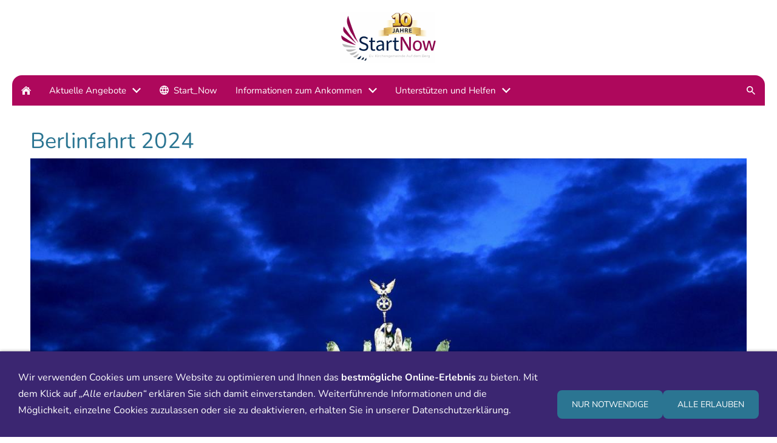

--- FILE ---
content_type: text/html; charset=utf-8
request_url: https://startnow-gruendau.de/aktuelle-angebote/berlinfahrt-2024/
body_size: 26255
content:
<!DOCTYPE html>

<html lang="de" class="sqr">
	<head>
		<meta charset="UTF-8">
		<title>StartNow in Gründau</title>
		<meta name="viewport" content="width=device-width, initial-scale=1.0">
		<meta name="theme-color" content="#ae085c" >
		<link rel="icon" sizes="16x16" href="../../images/pictures/5e8b7988/logo-startnow.png?w=16&amp;h=16&amp;r=3&amp;s=16e4181a905e341fa66cbb2bd77d00f1f84301b9">
		<link rel="icon" sizes="32x32" href="../../images/pictures/5e8b7988/logo-startnow.png?w=32&amp;h=32&amp;r=3&amp;s=429c940c534eec42056bec594d793e0a521466a9">
		<link rel="icon" sizes="48x48" href="../../images/pictures/5e8b7988/logo-startnow.png?w=48&amp;h=48&amp;r=3&amp;s=730eb79faeadcfcfa5da1f4fcc392e6fa11ed824">
		<link rel="icon" sizes="96x96" href="../../images/pictures/5e8b7988/logo-startnow.png?w=96&amp;h=96&amp;r=3&amp;s=0f802ae0e93c1694e85634e38398662aa41e7bbc">
		<link rel="icon" sizes="144x144" href="../../images/pictures/5e8b7988/logo-startnow.png?w=144&amp;h=144&amp;r=3&amp;s=83772d58c1bf7e62b780f98e3785000c006f6407">
		<link rel="icon" sizes="196x196" href="../../images/pictures/5e8b7988/logo-startnow.png?w=192&amp;h=192&amp;r=3&amp;s=f36ab23dcfa306cb4c24dd40350c73a3076d9d4c">
		<link rel="apple-touch-icon" sizes="152x152" href="../../images/pictures/5e8b7988/logo-startnow.png?w=152&amp;h=152&amp;r=3&amp;s=cfa8dc1850fa20540a498e7fb295a08c9689c9ff">
		<link rel="apple-touch-icon" sizes="167x167" href="../../images/pictures/5e8b7988/logo-startnow.png?w=167&amp;h=167&amp;r=3&amp;s=e66793441ebaf9422f24d118a4b397136feba04e">
		<link rel="apple-touch-icon" href="../../images/pictures/5e8b7988/logo-startnow.png?w=180&amp;h=180&amp;r=3&amp;s=8b676cfe0caf9c82a95f95d3f161087941542d16">
		<meta name="generator" content="SIQUANDO Pro (#8282-4165)">
		<meta name="author" content="Ch. Hustedt">
		<meta name="description" content="Startnow Gründau">
		<meta name="keywords" content="Gründau, Startnow, Start, now, Startnow Gründau, Startnow Gruendau, Vielfalt, Toleranz, Flüchtlinge, Flüchtlingshilfe, ev. Kirchengemeinde Auf dem Berg, Multikulti, Ehrenamt, Gelnhausen, Main-Kinzig-Kreis, Pflege Ehrenamt, Hustedt, Haunert, Berk, Auf dem Berg, Integration">
		<meta name="twitter:image" content="https://www.startnow-gruendau.de/images/pictures/brandenburg-gate-g8c985ea55_1920.jpg?w=700&amp;s=dab80f4daf11a9c336bd895245a339e7106fd640">
		<meta property="og:title" content="Dialog und Begegnung schaffen in Berlin">
		<meta property="og:description" content="4 Tage Berlinfahrt: 25.07.2024 - 28.07.2024 Du bist jung, neugierig und interessiert daran, mehr über das Zusammenleben verschiedener religiöser und kultureller Gruppen in Deutschland zu erfahren? D ...">
		<meta property="og:image" content="https://www.startnow-gruendau.de/images/pictures/brandenburg-gate-g8c985ea55_1920.jpg?w=700&amp;s=dab80f4daf11a9c336bd895245a339e7106fd640">
		<meta property="og:url" content="https://www.startnow-gruendau.de/aktuelle-angebote/berlinfahrt-2024/index.html">
		<link rel="stylesheet" href="../../classes/plugins/ngpluginlightbox/css/">
		<link rel="stylesheet" href="../../classes/plugins/ngplugintypography/css/">
		<link rel="stylesheet" href="../../classes/plugins/ngplugincookiewarning/css/">
		<link rel="stylesheet" href="../../classes/plugins/ngpluginlayout/ngpluginlayoutflexr/css/">
		<link rel="stylesheet" href="../../classes/plugins/ngpluginparagraph/ngpluginparagraphbloghead/css/style.css">
		<script src="../../js/jquery.js"></script>
		<script src="../../classes/plugins/ngpluginlightbox/js/lightbox.js"></script>
		<script src="../../classes/plugins/ngplugincookiewarning/js/"></script>
		<script src="../../classes/plugins/ngpluginlayout/ngpluginlayoutflexr/js/dropdown.js"></script>
		<script src="../../classes/plugins/ngpluginlayout/ngpluginlayoutflexr/js/searchbox.js"></script>
		<script src="../../classes/plugins/ngpluginparagraph/ngpluginparagraphbloghead/js/share.js"></script>
		<style>
		<!--
#ngparablogheadw7e840e151426cbb6332783758680418>div { background-color:#000000;color: #ffffff; }
#ngparablogheadw7e840e151426cbb6332783758680418>div>h2, #ngparablogheadw7e840e151426cbb6332783758680418>div>h3 { color:#ffffff; }
#ngparablogheadw7e840e151426cbb6332783758680418>div a { color:#ffffff;text-decoration:none;font-weight:normal; }
#ngparablogheadw7e840e151426cbb6332783758680418>div a:hover { color:#ffffff;text-decoration:underline;font-weight:normal; }

		-->
		</style>
	</head>
	<body>
<a href="#content" class="sqrjumptocontent">Zum Inhalt springen</a>



<div id="outercontainer">

    <div id="filltop">

        

        
                    <div id="logocontainer">
                <div id="logo"><a href="../.."><img width="160" height="84" src="../../images/pictures/5e8b7988/a2c5b1cb-744b-4622-b6a4-af07d7b722a3.png?w=160&amp;h=84&amp;s=50e26db4076304fb9f97d7a8f490c90c71dcd67e" alt="" ></a></div>
            </div>
        
        

                    <div id="navcontainer">
                                <div id="nav" class="sqrnav">

    <div>
        <a href="#" class="sqrnavhide">Navigation ausblenden</a>
        <a href="#" class="sqrnavshow">Navigation einblenden</a>
            </div>

    <ul>

        
        <li class="sqrnavhome"><a href="../../" title=""><span></span></a></li>
<li><a href="../"><span>Aktuelle Angebote</span></a>
<ul>
<li><a href="../ein_abend_mit_fischer_und_schmidt/"><span>10 Jahre StartNow: Ein Abend mit Fischer und Schmidt</span></a></li>
<li><a href="../neue-deutschkurse-ab-september-2025/"><span>Deutschkurse - Einstieg jederzeit möglich</span></a></li>
</ul>
</li>
<li><a href="../../start_now/"><span><svg     width="64" height="64" viewBox="0 0 64.00 64.00" enable-background="new 0 0 64.00 64.00" xml:space="preserve" class="sqpnavicon">
	<path fill="currentColor" d="M 31.9726,3.99629C 16.5166,3.99629 4.00005,16.5404 4.00005,31.9964C 4.00005,47.451 16.5166,59.9964 31.9726,59.9964C 47.4546,59.9964 59.9999,47.451 59.9999,31.9964C 59.9999,16.5404 47.4546,3.99629 31.9726,3.99629 Z M 51.3757,20.7963L 43.1179,20.7963C 42.2211,17.2963 40.9306,13.9358 39.2515,10.8281C 44.4031,12.5917 48.6879,16.1766 51.3757,20.7963 Z M 32,9.70833C 34.3243,13.0689 36.1454,16.7917 37.3485,20.7963L 26.6515,20.7963C 27.856,16.7917 29.6757,13.0689 32,9.70833 Z M 10.3275,37.5964C 9.88031,35.8027 9.60004,33.927 9.60004,31.9964C 9.60004,30.0646 9.88031,28.1887 10.3275,26.3964L 19.7923,26.3964C 19.5683,28.2449 19.4,30.0918 19.4,31.9964C 19.4,33.8995 19.5683,35.7479 19.7923,37.5964L 10.3275,37.5964 Z M 12.6243,43.1964L 20.8834,43.1964C 21.7803,46.6964 23.0683,50.057 24.7485,53.1658C 19.5954,51.3995 15.312,47.8449 12.6243,43.1964 Z M 20.8834,20.7963L 12.6243,20.7963C 15.312,16.1478 19.5954,12.5917 24.7485,10.8281C 23.0683,13.9358 21.7803,17.2963 20.8834,20.7963 Z M 32,54.2844C 29.6757,50.9239 27.856,47.1995 26.6515,43.1964L 37.3485,43.1964C 36.1454,47.1995 34.3243,50.9239 32,54.2844 Z M 38.5515,37.5964L 25.4485,37.5964C 25.1954,35.7479 25,33.8995 25,31.9964C 25,30.0918 25.1954,28.2161 25.4485,26.3964L 38.5515,26.3964C 38.8031,28.2161 39,30.0918 39,31.9964C 39,33.8995 38.8031,35.7479 38.5515,37.5964 Z M 39.2515,53.1658C 40.9306,50.057 42.2211,46.6964 43.1179,43.1964L 51.3757,43.1964C 48.6879,47.8175 44.4031,51.3995 39.2515,53.1658 Z M 44.2063,37.5964C 44.4306,35.7479 44.6,33.8995 44.6,31.9964C 44.6,30.0918 44.4306,28.2449 44.2063,26.3964L 53.6725,26.3964C 54.121,28.1887 54.4,30.0646 54.4,31.9964C 54.4,33.927 54.121,35.8027 53.6725,37.5964L 44.2063,37.5964 Z "/>
</svg>Start_Now</span></a></li>
<li><a href="../../informationen-fuer-gefluechtete/"><span>Informationen zum Ankommen</span></a>
<ul>
<li><a href="../../informationen-fuer-gefluechtete/startsport/"><span><svg     width="64" height="64" viewBox="0 0 64.00 64.00" enable-background="new 0 0 64.00 64.00" xml:space="preserve" class="sqpnavicon">
	<path fill="currentColor" d="M 32,5.00001C 17.09,5.00001 5.00002,17.0897 5.00002,32C 5.00002,46.9103 17.09,59 32,59C 46.9113,59 59,46.9099 59,32C 59,17.0901 46.911,5.00001 32,5.00001 Z M 37.3417,56.1674C 35.5875,56.5124 33.4051,56.711 31.6302,56.7451C 29.917,56.7198 28.2456,56.5199 26.6326,56.1619C 26.3543,56.0906 26.0637,56.0142 25.7493,55.9313L 22.5798,47.4372L 25.1299,42.3846L 38.8704,42.3846L 38.9445,42.5243L 41.4549,47.5676L 38.3891,55.9119C 38.0429,56.0045 37.6937,56.0896 37.3417,56.1674 Z M 23.378,8.80082L 30.8318,13.9017L 30.8318,21.4496L 21.6158,29.2468L 15.2029,26.3249L 14.662,26.0783L 11.7631,17.7681C 14.6201,13.7177 18.6608,10.5597 23.378,8.80082 Z M 52.1935,17.7298L 49.2816,26.1002L 42.273,29.266L 33.0385,21.4496L 33.0385,13.9017L 40.5149,8.78534C 45.235,10.5355 49.3295,13.6858 52.1935,17.7298 Z M 7.35526,34.2605L 14.3332,28.2221L 20.7637,31.1556L 20.8363,31.1887L 23.3958,41.2212L 20.7435,46.2226L 11.6751,46.1037C 9.29344,42.682 7.75312,38.6339 7.35526,34.2605 Z M 43.2568,46.2223L 40.6044,41.221L 43.1683,31.1719L 49.6583,28.2147L 56.6449,34.2605C 56.2469,38.6339 54.7065,42.682 52.3252,46.1037L 43.2568,46.2223 Z "/>
</svg>Start_Sport</span></a></li>
<li><a href="../../informationen-fuer-gefluechtete/startyou/"><span><svg     width="64" height="64" viewBox="0 0 64.00 64.00" enable-background="new 0 0 64.00 64.00" xml:space="preserve" class="sqpnavicon">
	<path fill="currentColor" d="M 32,13.9914C 29.5171,13.9914 27.5043,11.9785 27.5043,9.49556C 27.5043,7.01271 29.5171,4.99983 32,4.99983C 34.4829,4.99983 36.4957,7.01271 36.4957,9.49556C 36.4957,11.9906 34.4829,14.0034 32,13.9914 Z M 36.5079,15.0038C 39.8947,15.0038 42.1245,18.005 42.1245,20.8374L 42.1245,34.5296C 42.1245,37.1813 38.2675,37.1813 38.2675,34.5296L 38.2675,21.874L 37.6649,21.874L 37.6649,56.2972C 37.6649,59.7083 32.687,60.0699 32.4821,56.3094L 32.4821,36.4581L 32.3616,36.4581L 31.5179,36.4581L 31.5179,56.2972C 31.3973,59.8409 26.3351,59.9614 26.3351,56.2972L 26.3351,21.874L 25.6119,21.874L 25.6119,34.5296C 25.6119,37.1813 21.8755,37.1813 21.8755,34.5296L 21.8755,20.8374C 21.8755,17.9929 24.0932,15.0038 27.4922,15.0038L 32,15.0038L 36.5079,15.0038 Z "/>
</svg>Start_You</span></a></li>
<li><a href="../../informationen-fuer-gefluechtete/startpoint/"><span><svg     width="64" height="64" viewBox="0 0 64.00 64.00" enable-background="new 0 0 64.00 64.00" xml:space="preserve" class="sqpnavicon">
	<path fill="currentColor" d="M 43.2169,41.4879C 46.5904,42.6566 48.7349,45.7892 48.7349,49.3434L 45.3494,49.3434L 15.241,49.3434C 15.241,46.7289 16.3374,44.3073 18.4458,42.753C 20.253,41.4036 22.253,41.1988 24.4217,40.753C 25.2289,40.5843 27.241,40.1987 27.4819,39.2831C 27.7229,38.3675 27.6988,37.3554 27.7108,36.4157C 27.7229,36.1024 27.6145,36.0784 27.3976,35.8374C 26.9638,35.3433 26.5904,34.8012 26.4097,34.1627C 26.1446,33.2108 26.0361,32.2108 25.9397,31.235C 24.8434,31.5362 24.6747,29.3313 24.4819,28.7168C 24.3494,28.2832 23.7229,25.8012 24.8916,26.1506C 24.5301,25.5 24.4096,24.6928 24.3253,23.9699C 24.1325,22.3795 24.0843,20.7289 24.6627,19.2108C 25.8675,16.0904 29.0964,14.5482 32.3133,14.6566C 35.4819,14.753 38.482,16.5121 39.4578,19.6446C 39.9277,21.1506 39.8313,22.8374 39.5903,24.3795C 39.5061,24.9699 39.3856,25.6205 39.0844,26.1506C 40.3373,25.765 39.5301,28.5844 39.3976,28.994C 39.2169,29.5843 39.0844,31.5241 38.0362,31.235C 37.9157,32.4639 37.8554,33.9217 37.2048,35.006C 37.0362,35.2831 36.265,35.9216 36.265,36.2228L 36.3012,37.5964C 36.3373,38.1747 36.3373,38.8253 36.5301,39.3795C 36.735,39.9458 37.7108,40.1506 38.2048,40.3192C 39.8313,40.8855 41.5904,40.9216 43.2169,41.4879 Z M 18.4096,40.006C 17.3253,40.5723 16.3253,41.3554 15.506,42.2591C 15.3373,42.4398 14.7349,43.5602 14.5783,43.5602L 11.6024,43.5602L 5,43.5602C 5,41.1506 6.56626,39.4397 8.67469,38.741C 9.43371,38.488 11.9518,38.259 12.2891,37.3915C 12.506,36.8374 12.3976,36.0784 12.3615,35.488C 11.1566,35.5843 9.46989,35.3434 8.46985,34.6326C 8.20483,34.4519 8.87954,33.5844 9.01202,33.2349C 9.18074,32.7771 9.28916,32.3072 9.36147,31.8253C 9.51807,30.7048 9.46989,29.5723 9.43371,28.4518C 9.37346,26.4879 9.31322,24.3434 10.4217,22.6205C 11.4217,21.0543 13.1928,20.4398 14.9879,20.4398C 17.8916,20.4398 20.1687,21.9217 20.7108,24.8735C 21.0723,26.8012 20.7711,28.753 20.8915,30.6928C 20.9518,31.6807 21.1325,32.6686 21.5421,33.5722C 21.6747,33.8615 22.1807,34.3916 21.8916,34.6085L 21.1084,35.018C 20.4578,35.2711 19.759,35.4157 19.0723,35.5C 18.9036,35.5241 18.1446,35.476 18.0241,35.5964C 17.8554,35.753 17.9759,36.7169 17.9879,36.9337C 18.0241,37.4157 18.1446,37.5723 18.5783,37.741C 19.2771,38.0181 20.9397,38.1386 21.4217,38.753C 21.6747,39.0783 21.5181,39.3073 21.1807,39.3434C 20.3012,39.4277 19.4217,39.5241 18.6024,39.9097L 18.506,39.9578L 18.4096,40.006 Z M 55.2771,38.729C 57.3976,39.4277 58.9759,41.1506 59,43.5722L 49.3373,43.5722C 49.0722,42.6084 48.0964,41.8133 47.3735,41.2228C 46.4096,40.4397 45.3132,39.7531 44.0722,39.5241C 43.6867,39.4519 42.1325,39.6446 42.494,38.8734C 42.7349,38.3554 43.5542,38.3193 44.0481,38.1868C 44.5301,38.0542 45.8192,37.8856 45.9518,37.2952C 45.9879,37.1386 46.0723,35.6204 45.9518,35.6204C 45.2289,35.5964 44.506,35.5 43.8072,35.3314C 43.3493,35.2229 42.8915,35.0783 42.4699,34.8614C 41.7108,34.4759 42.1445,34.247 42.4457,33.5964C 44.1927,29.7169 41.1807,22.9458 46.2892,20.8976C 48.0603,20.1747 50.506,20.2109 52.1567,21.235C 53.9879,22.3675 54.518,24.5723 54.5663,26.5844C 54.6265,29.0061 54.0361,31.8012 55.3494,34.0061C 55.5904,34.4156 55.8072,34.4639 55.3373,34.7409L 54.6988,35.0301C 54.2288,35.1987 53.7469,35.2952 53.253,35.3675C 52.7108,35.4397 52.1325,35.5241 51.6024,35.476C 51.5662,35.9819 51.3735,37.0542 51.7228,37.4759C 52.4216,38.3193 54.3012,38.4156 55.2771,38.729 Z "/>
</svg>Start_Point</span></a></li>
<li><a href="../../informationen-fuer-gefluechtete/startjob/"><span><svg     width="64" height="64" viewBox="0 0 64.00 64.00" enable-background="new 0 0 64.00 64.00" xml:space="preserve" class="sqpnavicon">
	<path fill="currentColor" d="M 26.6001,42.7999L 26.6001,40.0999L 7.72656,40.0999L 7.70011,50.8999C 7.70011,53.8952 10.1034,56.2999 13.1001,56.2999L 50.9001,56.2999C 53.8955,56.2999 56.3001,53.8952 56.3001,50.8999L 56.3001,40.0999L 37.4001,40.0999L 37.4001,42.7999L 26.6001,42.7999 Z M 53.6001,18.4999L 42.7737,18.4999L 42.7737,13.0999L 37.3737,7.69986L 26.5737,7.69986L 21.1737,13.0999L 21.1737,18.4999L 10.4001,18.4999C 7.42984,18.4999 5.00011,20.9296 5.00011,23.8999L 5.00011,31.9999C 5.00011,34.9952 7.40339,37.3998 10.4001,37.3998L 26.6001,37.3998L 26.6001,31.9999L 37.4001,31.9999L 37.4001,37.3998L 53.6001,37.3998C 56.569,37.3998 59.0001,34.9688 59.0001,31.9999L 59.0001,23.8999C 59.0001,20.9296 56.569,18.4999 53.6001,18.4999 Z M 37.4001,18.4999L 26.6001,18.4999L 26.6001,13.0999L 37.4001,13.0999L 37.4001,18.4999 Z "/>
</svg>Start_Job</span></a></li>
<li><a href="../../informationen-fuer-gefluechtete/start_pad/"><span><svg     width="64" height="64" viewBox="0 0 64.00 64.00" enable-background="new 0 0 64.00 64.00" xml:space="preserve" class="sqpnavicon">
	<path fill="currentColor" d="M 50.0001,45.4997C 52.4742,45.4997 54.5001,43.4738 54.5001,40.9997L 54.5001,18.4997C 54.5001,16.0245 52.4742,13.9997 50.0001,13.9997L 14.0001,13.9997C 11.5249,13.9997 9.50012,16.0245 9.50012,18.4997L 9.50012,40.9997C 9.50012,43.4738 11.5249,45.4997 14.0001,45.4997L 5.00012,45.4997L 5.00012,49.9997L 59.0001,49.9997L 59.0001,45.4997L 50.0001,45.4997 Z M 14.0001,18.4997L 50.0001,18.4997L 50.0001,40.9997L 14.0001,40.9997L 14.0001,18.4997 Z "/>
</svg>Start_Pad</span></a></li>
<li><a href="../../informationen-fuer-gefluechtete/start_edu/"><span><svg     width="64" height="64" viewBox="0 0 64.00 64.00" enable-background="new 0 0 64.00 64.00" xml:space="preserve" class="sqpnavicon">
	<path fill="currentColor" d="M 32,30.0947C 25.7987,24.3144 17.4947,20.7666 8.35,20.7666L 8.35,49.6722C 17.4947,49.6722 25.7987,53.2187 32,59.0003C 38.2,53.2444 46.504,49.6722 55.65,49.6722L 55.65,20.7666C 46.504,20.7666 38.2,24.3144 32,30.0947 Z M 32,20.7666C 36.3626,20.7666 39.8833,17.2459 39.8833,12.8833C 39.8833,8.52071 36.3626,4.99997 32,4.99997C 27.6374,4.99997 24.1167,8.52071 24.1167,12.8833C 24.1167,17.2459 27.6374,20.7666 32,20.7666 Z "/>
</svg>Start_Edu</span></a></li>
</ul>
</li>
<li><a href="../../angebote-fuer-helfer/"><span>Unterstützen und Helfen</span></a>
<ul>
<li><a href="../../angebote-fuer-helfer/ehrenamtlich-helfen/"><span>Ehrenamtlich helfen</span></a></li>
<li><a href="../../angebote-fuer-helfer/finanziell-unterstuetzen/"><span>Finanziell unterstützen</span></a></li>
<li><a href="../../angebote-fuer-helfer/foerderer-und-unterstuetzer/"><span>Förderer und Unterstützer</span></a></li>
</ul>
</li>

                    <li class="sqrnavsearch"><a title="Suchen" href="#"><span>Suchen</span></a>
                <ul><li>
                        <form action="../../common/special/search.html" data-rest="../../classes/fts/rest/suggest/"  data-maxbooster="3">
                            <input aria-label="Suchen" type="text" name="criteria" autocomplete="off" >
                        </form>
                    </li></ul>
            </li>
                            </ul>

</div>

                            </div>
        
        
        
        

    </div>

    <div id="contentcontainercontainer">
        <div id="contentcontainer" >
        
            <div id="contentbox">

                
                <div id="maincontainer">
                    <div id="main" class="sqrmain1col ">
                                                <div  id="content">
                                                            <div class="sqrallwaysboxed" >
                                    <h1>Berlinfahrt 2024</h1>
                                                                    </div>
                                                        



<div class="sqrmobilefullwidth " >


<a class="ngpar" id="ngparw7e840e151426cbb6332783758680418"></a>
	<div class="paragraph" style="margin-bottom:30px;"><div class="sqpparabloghead sqpparablogheadmarginleft" id="ngparablogheadw7e840e151426cbb6332783758680418">

        <img src="../../images/pictures/brandenburg-gate-g8c985ea55_1920.jpg?w=1280&amp;s=afcfa054f8bb7e0f481233ab81e935e4e10089c1" width="1280" height="854"  alt="">
    
    <div>
        
                <em>Donnerstag, 25. Juli 2024</em>
                        <h2>Dialog und Begegnung schaffen in Berlin</h2>        <p>4 Tage Berlinfahrt: 25.07.2024 - 28.07.2024 </p><p>Du bist jung, neugierig und interessiert daran, mehr über das Zusammenleben verschiedener religiöser und kultureller Gruppen in Deutschland zu erfahren? Dann ist unsere Bildungsfahrt nach Berlin genau das Richtige für dich!</p><p>Wir laden Jugendliche, junge Erwachsene und insbesondere Geflüchtete ein, gemeinsam mit uns die spannende Geschichte und Vielfalt Berlins zu entdecken. Tauche ein in die faszinierende Welt der deutschen Hauptstadt und lerne wichtige Hintergründe für ein friedliches Miteinander kennen.</p><p>Unser Programm umfasst Besuche bedeutender historischer Orte wie das Berliner Holocaust-Mahnmal und die Sehitlik Moschee, sowie interaktive Workshops und Diskussionen zum Thema interreligiöser Dialog und kulturelle Vielfalt.</p><p>Sei dabei und werde Teil dieser inspirierenden Reise! Melde dich jetzt an und sichere dir deinen Platz für ein unvergessliches Erlebnis in Berlin.</p>

                    <ul>
                                    <li><a href="https://www.facebook.com/sharer/sharer.php?u=https%3A%2F%2Fwww.startnow-gruendau.de%2Faktuelle-angebote%2Fberlinfahrt-2024%2Findex.html" title="Bei Facebook teilen" target="_blank"><svg width="24" height="24" viewBox="0 0 24.00 24.00"><path fill="currentColor" d="M 13.8333,8.33334L 13.8333,6.15052C 13.8333,5.16512 14.051,4.66667 15.5807,4.66667L 17.5,4.66667L 17.5,1L 14.2974,1C 10.3729,1 9.07813,2.79896 9.07813,5.88697L 9.07813,8.33334L 6.5,8.33334L 6.5,12L 9.07813,12L 9.07813,23L 13.8333,23L 13.8333,12L 17.0646,12L 17.5,8.33334L 13.8333,8.33334 Z "/></svg></a></li>
                                                    <li><a href="https://twitter.com/intent/tweet?text=Dialog+und+Begegnung+schaffen+in+Berlin&amp;url=https%3A%2F%2Fwww.startnow-gruendau.de%2Faktuelle-angebote%2Fberlinfahrt-2024%2Findex.html" title="Bei X (Twitter) teilen" target="_blank"><svg width="24" height="24" viewBox="0 0 24.00 24.00"><path fill="currentColor" d="M 14.093,10.2785L 22.283,0.758276L 20.3422,0.758276L 13.2308,9.02455L 7.551,0.758276L 1,0.758276L 9.58901,13.2583L 1,23.2417L 2.94088,23.2417L 10.4507,14.5123L 16.449,23.2417L 23,23.2417L 14.0925,10.2785L 14.093,10.2785 Z M 11.4347,13.3685L 10.5644,12.1237L 3.6402,2.21934L 6.62126,2.21934L 12.2092,10.2125L 13.0795,11.4572L 20.3431,21.8471L 17.3621,21.8471L 11.4347,13.3689L 11.4347,13.3685 Z "/></svg></a></li>
                                                                    <li><a href="https://www.linkedin.com/shareArticle?mini=true&amp;url=https%3A%2F%2Fwww.startnow-gruendau.de%2Faktuelle-angebote%2Fberlinfahrt-2024%2Findex.html&amp;title=Dialog+und+Begegnung+schaffen+in+Berlin&amp;summary=4+Tage+Berlinfahrt%3A+25.07.2024+-+28.07.2024+Du+bist+jung%2C+neugierig+und+interessiert+daran%2C+mehr+%C3%BCber+das+Zusammenleben+verschiedener+religi%C3%B6ser+und+kultureller+Gruppen+in+Deutschland+zu+erfahren%3F+D+..." title="Bei LinkedIn teilen" target="_blank"><svg width="24" height="24" viewBox="0 0 24.00 24.00"><path fill="currentColor" d="M 21.2407,1L 2.87966,1C 1.8768,1 1.00002,1.72207 1.00002,2.71346L 1.00002,21.1146C 1.00002,22.1118 1.8768,23 2.87966,23L 21.2349,23C 22.2436,23 23,22.106 23,21.1146L 23,2.71346C 23.0057,1.72207 22.2436,1 21.2407,1 Z M 7.8195,19.3381L 4.66764,19.3381L 4.66764,9.53867L 7.8195,9.53867L 7.8195,19.3381 Z M 6.35245,8.04871L 6.32953,8.04871C 5.32093,8.04871 4.66764,7.29798 4.66764,6.35816C 4.66764,5.40113 5.33814,4.66762 6.36965,4.66762C 7.40117,4.66762 8.03154,5.39542 8.05446,6.35816C 8.05446,7.29798 7.40117,8.04871 6.35245,8.04871 Z M 19.3381,19.3381L 16.1863,19.3381L 16.1863,13.9799C 16.1863,12.6962 15.7278,11.8195 14.5874,11.8195C 13.7164,11.8195 13.2006,12.4097 12.9714,12.9828C 12.8854,13.1891 12.8625,13.4699 12.8625,13.7564L 12.8625,19.3381L 9.71061,19.3381L 9.71061,9.53867L 12.8625,9.53867L 12.8625,10.9026C 13.3209,10.2493 14.0373,9.30945 15.7049,9.30945C 17.7737,9.30945 19.3381,10.6733 19.3381,13.6131L 19.3381,19.3381 Z "/></svg></a></li>
                                                                    <li><a href="mailto:?subject=Dialog%20und%20Begegnung%20schaffen%20in%20Berlin&amp;body=4%20Tage%20Berlinfahrt%3A%2025.07.2024%20-%2028.07.2024%20Du%20bist%20jung%2C%20neugierig%20und%20interessiert%20daran%2C%20mehr%20%C3%BCber%20das%20Zusammenleben%20verschiedener%20religi%C3%B6ser%20und%20kultureller%20Gruppen%20in%20Deutschland%20zu%20erfahren%3F%20D%20...%0A%0Ahttps%3A%2F%2Fwww.startnow-gruendau.de%2Faktuelle-angebote%2Fberlinfahrt-2024%2Findex.html" title="Per E-Mail teilen"><svg width="24" height="24" viewBox="0 0 24.00 24.00"><path fill="currentColor" d="M 20.8,3.19991L 3.19999,3.19991C 1.98988,3.19991 1.01076,4.18981 1.01076,5.39991L 0.999988,18.5999C 0.999988,19.8095 1.98988,20.7999 3.19999,20.7999L 20.8,20.7999C 22.0096,20.7999 23,19.8095 23,18.5999L 23,5.39991C 23,4.18981 22.0096,3.19991 20.8,3.19991 Z M 20.8,18.5999L 3.19999,18.5999L 3.19999,7.59991L 12,13.0999L 20.8,7.59991L 20.8,18.5999 Z M 12,10.8999L 3.19999,5.39991L 20.8,5.39991L 12,10.8999 Z "/></svg></a></li>
                            </ul>
        
    </div>

</div></div>


</div>











<div class="sqrallwaysboxed " >


<a class="ngpar" id="ngparw7e840e1517200353932783758680418"></a>
	<div class="paragraph" style="margin-bottom:30px;"><iframe width="740px" height="980px" src="https://forms.office.com/Pages/ResponsePage.aspx?id=4qq_K_tNaE-N8U19Z7nu1ufw2SKu6wdNoVqgaX1NYxxUOUpPMzdOR1k3UFZFU0JLV1pRUEUwUTNBRi4u&embed=true" frameborder="0" marginwidth="0" marginheight="0" style="border: none; max-width:100%; max-height:100vh" allowfullscreen webkitallowfullscreen mozallowfullscreen msallowfullscreen> </iframe></div>


</div>











                        </div>
                        
                    </div>



                </div>


                
            </div>
        </div>
    </div>

            <div id="commoncontainer">
            <div id="common">

                
                                    <ul class="sqrcommonnav">
                                                    <li>
                                <a href="../../common/info/impressum.html">Impressum</a>
                            </li>
                                                    <li>
                                <a href="../../common/info/kontakt-1.html">Kontakt</a>
                            </li>
                                                    <li>
                                <a href="../../common/info/datenschutzerklaerung.html">Datenschutzerklärung</a>
                            </li>
                                                    <li>
                                <a href="../../common/info/foerderer--unterstuetzer.html">Förderer &amp; Unterstützer</a>
                            </li>
                                            </ul>
                
                                    <div class="ngcustomfooter">
                                            </div>
                
                
                
            </div>
        </div>
    
</div>


<div class="ngcookiewarning ngcookiewarningbottom" tabindex="-1">
	<div class="ngcookiewarningcontent">
	<div class="ngcookiewarningtext">
<p><span style="color:#ffffff">Wir verwenden Cookies um unsere Website zu optimieren und Ihnen das </span><span style="font-weight:bold;color:#ffffff">bestmögliche Online-Erlebnis</span><span style="color:#ffffff"> zu bieten. Mit dem Klick auf </span><span style="font-style:italic;color:#ffffff">„Alle erlauben“</span><span style="color:#ffffff"> erklären Sie sich damit einverstanden. Weiterführende Informationen und die Möglichkeit, einzelne Cookies zuzulassen oder sie zu deaktivieren, erhalten Sie in unserer Datenschutzerklärung.</span></p>
	</div>
		<div class="ngcookiewarningbuttons">
			<button class="ngcookiewarningdecline">Nur notwendige</button>
						<button class="ngcookiewarningaccept">Alle erlauben</button>
		</div>
	</div>
</div>
	</body>
</html>	

--- FILE ---
content_type: text/css; charset=utf-8
request_url: https://startnow-gruendau.de/classes/plugins/ngplugintypography/css/
body_size: 3976
content:
@import url("nunito.css");


img:-moz-loading {
    visibility: hidden;
}

a.ngpar {
    display: block;
    position: relative;
    top: -100px;
    visibility: hidden;
}

    select:focus,
    textarea:focus,
    input:focus
    {
        outline: none;
    }
    input[type=checkbox]:focus,
    input[type=radio]:focus
    {
        outline: auto;
    }

.sqpnavicon {
    width: 1.1em;
    height: 1.1em;
    display: inline-block;
    vertical-align: -0.18em;
    margin-right: 0.5em;
    border: 0;
    padding: 0;
}

.sqplinkicon {
    width: 1em;
    height: 1em;
    display: inline-block;
    vertical-align: -0.15em;
    margin-right: 0.2em;
    border: 0;
    padding: 0;
}


BODY {
	margin: 0;
	font: 16px Nunito,Verdana,Helvetica,sans-serif;
	color: #0f1111;
	letter-spacing: 0px;
}

.clearfix {
	clear: both;
}

h1 {
	font: 36px Nunito,Verdana,Helvetica,sans-serif;
	color: #2b7592;
    letter-spacing: 0px;
	margin: 0px 0 0px 0;
	line-height: 1.6;
}

h2 {
	font: bold 22px Nunito,Verdana,Helvetica,sans-serif;
	color: #0f1111;
	text-transform: uppercase;
    letter-spacing: 0px;
	margin: 10px 0 10px 0;
	line-height: 1.6;
}

h3, h3>a {
	font: bold 16px Nunito,Verdana,Helvetica,sans-serif;
	color: #0f1111;
    letter-spacing: 0px;
	margin: 10px 0 10px 0;
	line-height: 1.6;
	text-decoration: none;
}

h4 {
	font: 16px Nunito,Verdana,Helvetica,sans-serif;
	color: #0f1111;
	text-transform: uppercase;
    letter-spacing: 0px;
	margin: 10px 0 10px 0;
	line-height: 1.6;
}

h5 {
	font: italic 16px Nunito,Verdana,Helvetica,sans-serif;
	color: #000000;
    letter-spacing: 0px;
	margin: 10px 0 10px 0;
	line-height: 1.6;
}

h6 {
	font: 16px Nunito,Verdana,Helvetica,sans-serif;
	color: #000000;
    letter-spacing: 0px;
	margin: 10px 0 10px 0;
	line-height: 1.6;
}

p {
	margin: 10px 0 10px 0;
	line-height: 1.7;
}

p a, .ngcontent a, a.nglink {
	font-weight: bold;
	
	
	
	color: #4a834c;
	text-decoration: underline;
}

p a:hover, .ngcontent a:hover, a.nglink:hover {
	font-weight: bold;
	
	font-style: normal;
	
	text-transform: none;
	
	color: #834c4a;
	text-decoration: underline;
}

h3 a:hover {
	color: #834c4a;
	text-decoration: underline;
}

img.picture {
	display: block;
	border: 0;
}

a:focus-visible img.picture {
    filter: brightness(50%) contrast(75%);
}

.paragraph {
	margin-bottom: 10px;
}

.sqrlinkpreview {
    position: absolute;
    top: 0;
    left: -9999px;
    width: 320px;
    background-color: #2b7592;
    color: #ffffff;
    border-radius: 10px;
    box-sizing: border-box;
    z-index: 1900;
    pointer-events: none;
    	filter: drop-shadow(0px 0px 5px rgba(0,0,0,0.5));
	transform: translate3d(0,0,0);
    }

.sqrlinkpreview a,
.sqrlinkpreview a:hover {
    color: #ffffff;
}

.sqrlinkpreviewbottom::after {
    content: "";
    position: absolute;
    bottom: 100%;
    left: 50%;
    margin-left: -6px;
    border-width: 6px;
    border-style: solid;
    border-color:  transparent transparent #2b7592 transparent;
}

.sqrlinkpreviewtop::after {
    content: "";
    position: absolute;
    top: 100%;
    left: 50%;
    margin-left: -6px;
    border-width: 6px;
    border-style: solid;
    border-color:  #2b7592 transparent transparent transparent;
}

.sqrlinkpreview>p {
    margin-left: 15px;
    margin-right: 15px;
}

.sqrlinkpreview>p:first-child {
    margin-top: 15px;

}

.sqrlinkpreview>p:last-child {
    margin-bottom: 15px;
}

.sqrlinkpreview>img {
    display: block;
    width: 100%;
    border-radius: 10px 10px 0px 0px;
}

.sqrlinkpreview>img:last-child {
    border-radius: 10px;
}

.sqrjumptocontent {
	border-color: #0f1111;
	border-width: 0px;
	border-style: solid;
	padding: 14px 24px 14px 24px;
	background: #0f1111;
	font: 14px Nunito,Verdana,Helvetica,sans-serif;
	color: #ffffff;

	letter-spacing: 0px;
	text-transform: uppercase;
	box-shadow: 0px 0px 5px rgba(0,0,0,0.5);
	border-radius: 5px;
	display: block;
	cursor: pointer;
    -webkit-appearance: none;
    text-decoration: none;
    position: absolute;
    z-index: 9999;
    top: -999px;
    outline: none;
}

.sqrjumptocontent:focus {
    top: 10px;
    left: 10px;
}


--- FILE ---
content_type: text/css
request_url: https://startnow-gruendau.de/classes/plugins/ngpluginparagraph/ngpluginparagraphbloghead/css/style.css
body_size: 1284
content:
.sqpparabloghead>img {
    display: block;
    position: relative;
    z-index: 1;
    width: 100%;
    height: auto;
}

.sqpparabloghead>div {
    padding: 30px;
    position: relative;
    z-index: 2;
}

.sqpparablogheadmarginleft>div {
     margin-left: 20%;
     margin-top: -10%;
}

.sqpparablogheadmarginright>div {
    margin-right: 20%;
    margin-top: -10%;
}

.sqpparablogheadmarginleftandright>div {
    margin-right: 10%;
    margin-left: 10%;
    margin-top: -10%;
}


.sqpparabloghead>div img {
    display: block;
    float: right;
    width: 64px;
    height: 64px;
    border-radius: 32px;
    margin-left: 30px;
    margin-bottom: 30px;
}

.sqpparabloghead>div>h3 {
    margin-top: 20px;
    margin-bottom: 0;
}

.sqpparabloghead>div>h2 {
    margin-top: 0;
    margin-bottom: 20px;
}

.sqpparabloghead ul {
    list-style: none;
    margin: 20px 0 0 0;
    padding: 0;
    float: right;
}

.sqpparabloghead ul:after,
.sqpparabloghead>div:after
{
    content: '';
    display: table;
    clear: both;
}


.sqpparabloghead li {
    margin: 0;
    padding: 0 0 0 4px;
    float: left;
}

.sqpparabloghead li a {
    color: black;
}

.sqpparabloghead li svg {
    width: 20px;
    height: 20px;
}


@media (max-width: 767px) {
    .sqr .sqpparabloghead>div {
        margin-top: 0;
        margin-left: 0;
        margin-right: 0;
    }

}

--- FILE ---
content_type: image/svg+xml
request_url: https://startnow-gruendau.de/classes/plugins/ngpluginlayout/ngpluginlayoutflexr/img/?f=moredefaultdown&ca=ffffff
body_size: 460
content:
<?xml version="1.0" encoding="utf-8"?>
<!DOCTYPE svg PUBLIC "-//W3C//DTD SVG 1.1//EN" "http://www.w3.org/Graphics/SVG/1.1/DTD/svg11.dtd">
<svg xmlns="http://www.w3.org/2000/svg" xmlns:xlink="http://www.w3.org/1999/xlink" version="1.1" baseProfile="full" width="30" height="16" viewBox="0 0 30.00 16.00" enable-background="new 0 0 30.00 16.00" xml:space="preserve">
	<path fill="#ffffff" fill-opacity="1" d="M 2.53309,3.72222L 7.97812,9.16678L 13.4226,3.72222L 14.9778,5.27811L 9.53332,10.7226L 7.97812,12.2778L 6.42223,10.7226L 0.977778,5.27811L 2.53309,3.72222 Z "/>
</svg>


--- FILE ---
content_type: text/javascript
request_url: https://startnow-gruendau.de/classes/plugins/ngpluginparagraph/ngpluginparagraphbloghead/js/share.js
body_size: 255
content:
(function($) {
    $.fn.ngBlogHeadPopup = function() {

        function openInPopup(e)
        {
            if ($(this).attr('target')==='_blank') {
                e.preventDefault();
                window.open($(this).attr('href'), '_blank', 'width=600,height=500');
            }
        }

        $(this).on('click', openInPopup);
    };
})(jQuery);

$(function() {
    $('.sqpparabloghead>div>ul>li>a').ngBlogHeadPopup();
});